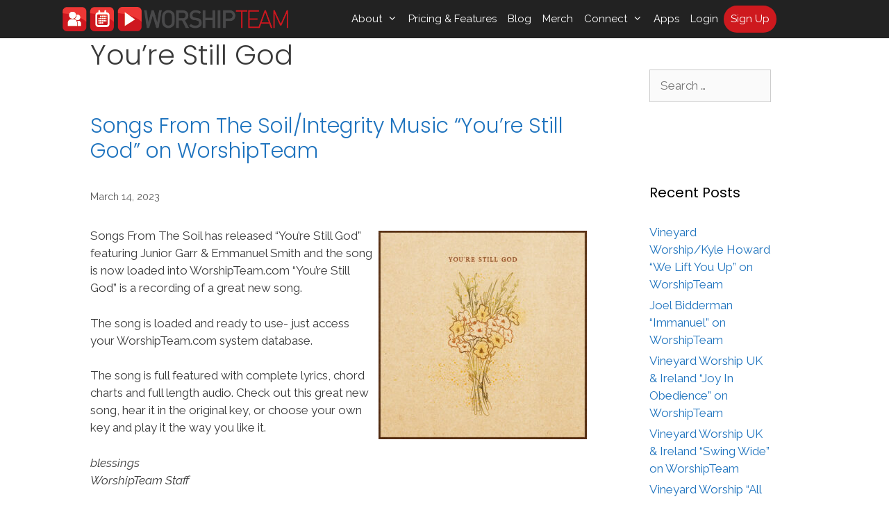

--- FILE ---
content_type: text/html; charset=UTF-8
request_url: https://try.worshipteam.com/tag/youre-still-god/
body_size: 10957
content:
<!DOCTYPE html>
<html lang="en-US">
<head>
	<meta charset="UTF-8">
	<title>You&#8217;re Still God &#8211; WorshipTeam.com</title>
<meta name='robots' content='max-image-preview:large' />
	<style>img:is([sizes="auto" i], [sizes^="auto," i]) { contain-intrinsic-size: 3000px 1500px }</style>
	<meta name="viewport" content="width=device-width, initial-scale=1"><link href='https://fonts.gstatic.com' crossorigin rel='preconnect' />
<link href='https://fonts.googleapis.com' crossorigin rel='preconnect' />
<link rel="alternate" type="application/rss+xml" title="WorshipTeam.com &raquo; Feed" href="https://try.worshipteam.com/feed/" />
<link rel="alternate" type="application/rss+xml" title="WorshipTeam.com &raquo; Comments Feed" href="https://try.worshipteam.com/comments/feed/" />
<link rel="alternate" type="application/rss+xml" title="WorshipTeam.com &raquo; You&#039;re Still God Tag Feed" href="https://try.worshipteam.com/tag/youre-still-god/feed/" />
<script>
window._wpemojiSettings = {"baseUrl":"https:\/\/s.w.org\/images\/core\/emoji\/16.0.1\/72x72\/","ext":".png","svgUrl":"https:\/\/s.w.org\/images\/core\/emoji\/16.0.1\/svg\/","svgExt":".svg","source":{"concatemoji":"https:\/\/try.worshipteam.com\/wp-includes\/js\/wp-emoji-release.min.js?ver=6.8.3"}};
/*! This file is auto-generated */
!function(s,n){var o,i,e;function c(e){try{var t={supportTests:e,timestamp:(new Date).valueOf()};sessionStorage.setItem(o,JSON.stringify(t))}catch(e){}}function p(e,t,n){e.clearRect(0,0,e.canvas.width,e.canvas.height),e.fillText(t,0,0);var t=new Uint32Array(e.getImageData(0,0,e.canvas.width,e.canvas.height).data),a=(e.clearRect(0,0,e.canvas.width,e.canvas.height),e.fillText(n,0,0),new Uint32Array(e.getImageData(0,0,e.canvas.width,e.canvas.height).data));return t.every(function(e,t){return e===a[t]})}function u(e,t){e.clearRect(0,0,e.canvas.width,e.canvas.height),e.fillText(t,0,0);for(var n=e.getImageData(16,16,1,1),a=0;a<n.data.length;a++)if(0!==n.data[a])return!1;return!0}function f(e,t,n,a){switch(t){case"flag":return n(e,"\ud83c\udff3\ufe0f\u200d\u26a7\ufe0f","\ud83c\udff3\ufe0f\u200b\u26a7\ufe0f")?!1:!n(e,"\ud83c\udde8\ud83c\uddf6","\ud83c\udde8\u200b\ud83c\uddf6")&&!n(e,"\ud83c\udff4\udb40\udc67\udb40\udc62\udb40\udc65\udb40\udc6e\udb40\udc67\udb40\udc7f","\ud83c\udff4\u200b\udb40\udc67\u200b\udb40\udc62\u200b\udb40\udc65\u200b\udb40\udc6e\u200b\udb40\udc67\u200b\udb40\udc7f");case"emoji":return!a(e,"\ud83e\udedf")}return!1}function g(e,t,n,a){var r="undefined"!=typeof WorkerGlobalScope&&self instanceof WorkerGlobalScope?new OffscreenCanvas(300,150):s.createElement("canvas"),o=r.getContext("2d",{willReadFrequently:!0}),i=(o.textBaseline="top",o.font="600 32px Arial",{});return e.forEach(function(e){i[e]=t(o,e,n,a)}),i}function t(e){var t=s.createElement("script");t.src=e,t.defer=!0,s.head.appendChild(t)}"undefined"!=typeof Promise&&(o="wpEmojiSettingsSupports",i=["flag","emoji"],n.supports={everything:!0,everythingExceptFlag:!0},e=new Promise(function(e){s.addEventListener("DOMContentLoaded",e,{once:!0})}),new Promise(function(t){var n=function(){try{var e=JSON.parse(sessionStorage.getItem(o));if("object"==typeof e&&"number"==typeof e.timestamp&&(new Date).valueOf()<e.timestamp+604800&&"object"==typeof e.supportTests)return e.supportTests}catch(e){}return null}();if(!n){if("undefined"!=typeof Worker&&"undefined"!=typeof OffscreenCanvas&&"undefined"!=typeof URL&&URL.createObjectURL&&"undefined"!=typeof Blob)try{var e="postMessage("+g.toString()+"("+[JSON.stringify(i),f.toString(),p.toString(),u.toString()].join(",")+"));",a=new Blob([e],{type:"text/javascript"}),r=new Worker(URL.createObjectURL(a),{name:"wpTestEmojiSupports"});return void(r.onmessage=function(e){c(n=e.data),r.terminate(),t(n)})}catch(e){}c(n=g(i,f,p,u))}t(n)}).then(function(e){for(var t in e)n.supports[t]=e[t],n.supports.everything=n.supports.everything&&n.supports[t],"flag"!==t&&(n.supports.everythingExceptFlag=n.supports.everythingExceptFlag&&n.supports[t]);n.supports.everythingExceptFlag=n.supports.everythingExceptFlag&&!n.supports.flag,n.DOMReady=!1,n.readyCallback=function(){n.DOMReady=!0}}).then(function(){return e}).then(function(){var e;n.supports.everything||(n.readyCallback(),(e=n.source||{}).concatemoji?t(e.concatemoji):e.wpemoji&&e.twemoji&&(t(e.twemoji),t(e.wpemoji)))}))}((window,document),window._wpemojiSettings);
</script>
<link rel='stylesheet' id='cf7ic_style-css' href='https://try.worshipteam.com/wp-content/plugins/contact-form-7-image-captcha/css/cf7ic-style.css?ver=3.3.7' media='all' />
<link rel='stylesheet' id='generate-fonts-css' href='//fonts.googleapis.com/css?family=Raleway:100,100italic,200,200italic,300,300italic,regular,italic,500,500italic,600,600italic,700,700italic,800,800italic,900,900italic|Poppins:300,regular,500,600,700' media='all' />
<link rel='stylesheet' id='premium-addons-css' href='https://try.worshipteam.com/wp-content/plugins/premium-addons-for-elementor/assets/frontend/min-css/premium-addons.min.css?ver=4.11.46' media='all' />
<link rel='stylesheet' id='premium-pro-css' href='https://try.worshipteam.com/wp-content/plugins/premium-addons-pro/assets/frontend/min-css/premium-addons.min.css?ver=2.9.50' media='all' />
<style id='wp-emoji-styles-inline-css'>

	img.wp-smiley, img.emoji {
		display: inline !important;
		border: none !important;
		box-shadow: none !important;
		height: 1em !important;
		width: 1em !important;
		margin: 0 0.07em !important;
		vertical-align: -0.1em !important;
		background: none !important;
		padding: 0 !important;
	}
</style>
<link rel='stylesheet' id='wp-block-library-css' href='https://try.worshipteam.com/wp-includes/css/dist/block-library/style.min.css?ver=6.8.3' media='all' />
<style id='classic-theme-styles-inline-css'>
/*! This file is auto-generated */
.wp-block-button__link{color:#fff;background-color:#32373c;border-radius:9999px;box-shadow:none;text-decoration:none;padding:calc(.667em + 2px) calc(1.333em + 2px);font-size:1.125em}.wp-block-file__button{background:#32373c;color:#fff;text-decoration:none}
</style>
<style id='global-styles-inline-css'>
:root{--wp--preset--aspect-ratio--square: 1;--wp--preset--aspect-ratio--4-3: 4/3;--wp--preset--aspect-ratio--3-4: 3/4;--wp--preset--aspect-ratio--3-2: 3/2;--wp--preset--aspect-ratio--2-3: 2/3;--wp--preset--aspect-ratio--16-9: 16/9;--wp--preset--aspect-ratio--9-16: 9/16;--wp--preset--color--black: #000000;--wp--preset--color--cyan-bluish-gray: #abb8c3;--wp--preset--color--white: #ffffff;--wp--preset--color--pale-pink: #f78da7;--wp--preset--color--vivid-red: #cf2e2e;--wp--preset--color--luminous-vivid-orange: #ff6900;--wp--preset--color--luminous-vivid-amber: #fcb900;--wp--preset--color--light-green-cyan: #7bdcb5;--wp--preset--color--vivid-green-cyan: #00d084;--wp--preset--color--pale-cyan-blue: #8ed1fc;--wp--preset--color--vivid-cyan-blue: #0693e3;--wp--preset--color--vivid-purple: #9b51e0;--wp--preset--color--contrast: var(--contrast);--wp--preset--color--contrast-2: var(--contrast-2);--wp--preset--color--contrast-3: var(--contrast-3);--wp--preset--color--base: var(--base);--wp--preset--color--base-2: var(--base-2);--wp--preset--color--base-3: var(--base-3);--wp--preset--color--accent: var(--accent);--wp--preset--gradient--vivid-cyan-blue-to-vivid-purple: linear-gradient(135deg,rgba(6,147,227,1) 0%,rgb(155,81,224) 100%);--wp--preset--gradient--light-green-cyan-to-vivid-green-cyan: linear-gradient(135deg,rgb(122,220,180) 0%,rgb(0,208,130) 100%);--wp--preset--gradient--luminous-vivid-amber-to-luminous-vivid-orange: linear-gradient(135deg,rgba(252,185,0,1) 0%,rgba(255,105,0,1) 100%);--wp--preset--gradient--luminous-vivid-orange-to-vivid-red: linear-gradient(135deg,rgba(255,105,0,1) 0%,rgb(207,46,46) 100%);--wp--preset--gradient--very-light-gray-to-cyan-bluish-gray: linear-gradient(135deg,rgb(238,238,238) 0%,rgb(169,184,195) 100%);--wp--preset--gradient--cool-to-warm-spectrum: linear-gradient(135deg,rgb(74,234,220) 0%,rgb(151,120,209) 20%,rgb(207,42,186) 40%,rgb(238,44,130) 60%,rgb(251,105,98) 80%,rgb(254,248,76) 100%);--wp--preset--gradient--blush-light-purple: linear-gradient(135deg,rgb(255,206,236) 0%,rgb(152,150,240) 100%);--wp--preset--gradient--blush-bordeaux: linear-gradient(135deg,rgb(254,205,165) 0%,rgb(254,45,45) 50%,rgb(107,0,62) 100%);--wp--preset--gradient--luminous-dusk: linear-gradient(135deg,rgb(255,203,112) 0%,rgb(199,81,192) 50%,rgb(65,88,208) 100%);--wp--preset--gradient--pale-ocean: linear-gradient(135deg,rgb(255,245,203) 0%,rgb(182,227,212) 50%,rgb(51,167,181) 100%);--wp--preset--gradient--electric-grass: linear-gradient(135deg,rgb(202,248,128) 0%,rgb(113,206,126) 100%);--wp--preset--gradient--midnight: linear-gradient(135deg,rgb(2,3,129) 0%,rgb(40,116,252) 100%);--wp--preset--font-size--small: 13px;--wp--preset--font-size--medium: 20px;--wp--preset--font-size--large: 36px;--wp--preset--font-size--x-large: 42px;--wp--preset--spacing--20: 0.44rem;--wp--preset--spacing--30: 0.67rem;--wp--preset--spacing--40: 1rem;--wp--preset--spacing--50: 1.5rem;--wp--preset--spacing--60: 2.25rem;--wp--preset--spacing--70: 3.38rem;--wp--preset--spacing--80: 5.06rem;--wp--preset--shadow--natural: 6px 6px 9px rgba(0, 0, 0, 0.2);--wp--preset--shadow--deep: 12px 12px 50px rgba(0, 0, 0, 0.4);--wp--preset--shadow--sharp: 6px 6px 0px rgba(0, 0, 0, 0.2);--wp--preset--shadow--outlined: 6px 6px 0px -3px rgba(255, 255, 255, 1), 6px 6px rgba(0, 0, 0, 1);--wp--preset--shadow--crisp: 6px 6px 0px rgba(0, 0, 0, 1);}:where(.is-layout-flex){gap: 0.5em;}:where(.is-layout-grid){gap: 0.5em;}body .is-layout-flex{display: flex;}.is-layout-flex{flex-wrap: wrap;align-items: center;}.is-layout-flex > :is(*, div){margin: 0;}body .is-layout-grid{display: grid;}.is-layout-grid > :is(*, div){margin: 0;}:where(.wp-block-columns.is-layout-flex){gap: 2em;}:where(.wp-block-columns.is-layout-grid){gap: 2em;}:where(.wp-block-post-template.is-layout-flex){gap: 1.25em;}:where(.wp-block-post-template.is-layout-grid){gap: 1.25em;}.has-black-color{color: var(--wp--preset--color--black) !important;}.has-cyan-bluish-gray-color{color: var(--wp--preset--color--cyan-bluish-gray) !important;}.has-white-color{color: var(--wp--preset--color--white) !important;}.has-pale-pink-color{color: var(--wp--preset--color--pale-pink) !important;}.has-vivid-red-color{color: var(--wp--preset--color--vivid-red) !important;}.has-luminous-vivid-orange-color{color: var(--wp--preset--color--luminous-vivid-orange) !important;}.has-luminous-vivid-amber-color{color: var(--wp--preset--color--luminous-vivid-amber) !important;}.has-light-green-cyan-color{color: var(--wp--preset--color--light-green-cyan) !important;}.has-vivid-green-cyan-color{color: var(--wp--preset--color--vivid-green-cyan) !important;}.has-pale-cyan-blue-color{color: var(--wp--preset--color--pale-cyan-blue) !important;}.has-vivid-cyan-blue-color{color: var(--wp--preset--color--vivid-cyan-blue) !important;}.has-vivid-purple-color{color: var(--wp--preset--color--vivid-purple) !important;}.has-black-background-color{background-color: var(--wp--preset--color--black) !important;}.has-cyan-bluish-gray-background-color{background-color: var(--wp--preset--color--cyan-bluish-gray) !important;}.has-white-background-color{background-color: var(--wp--preset--color--white) !important;}.has-pale-pink-background-color{background-color: var(--wp--preset--color--pale-pink) !important;}.has-vivid-red-background-color{background-color: var(--wp--preset--color--vivid-red) !important;}.has-luminous-vivid-orange-background-color{background-color: var(--wp--preset--color--luminous-vivid-orange) !important;}.has-luminous-vivid-amber-background-color{background-color: var(--wp--preset--color--luminous-vivid-amber) !important;}.has-light-green-cyan-background-color{background-color: var(--wp--preset--color--light-green-cyan) !important;}.has-vivid-green-cyan-background-color{background-color: var(--wp--preset--color--vivid-green-cyan) !important;}.has-pale-cyan-blue-background-color{background-color: var(--wp--preset--color--pale-cyan-blue) !important;}.has-vivid-cyan-blue-background-color{background-color: var(--wp--preset--color--vivid-cyan-blue) !important;}.has-vivid-purple-background-color{background-color: var(--wp--preset--color--vivid-purple) !important;}.has-black-border-color{border-color: var(--wp--preset--color--black) !important;}.has-cyan-bluish-gray-border-color{border-color: var(--wp--preset--color--cyan-bluish-gray) !important;}.has-white-border-color{border-color: var(--wp--preset--color--white) !important;}.has-pale-pink-border-color{border-color: var(--wp--preset--color--pale-pink) !important;}.has-vivid-red-border-color{border-color: var(--wp--preset--color--vivid-red) !important;}.has-luminous-vivid-orange-border-color{border-color: var(--wp--preset--color--luminous-vivid-orange) !important;}.has-luminous-vivid-amber-border-color{border-color: var(--wp--preset--color--luminous-vivid-amber) !important;}.has-light-green-cyan-border-color{border-color: var(--wp--preset--color--light-green-cyan) !important;}.has-vivid-green-cyan-border-color{border-color: var(--wp--preset--color--vivid-green-cyan) !important;}.has-pale-cyan-blue-border-color{border-color: var(--wp--preset--color--pale-cyan-blue) !important;}.has-vivid-cyan-blue-border-color{border-color: var(--wp--preset--color--vivid-cyan-blue) !important;}.has-vivid-purple-border-color{border-color: var(--wp--preset--color--vivid-purple) !important;}.has-vivid-cyan-blue-to-vivid-purple-gradient-background{background: var(--wp--preset--gradient--vivid-cyan-blue-to-vivid-purple) !important;}.has-light-green-cyan-to-vivid-green-cyan-gradient-background{background: var(--wp--preset--gradient--light-green-cyan-to-vivid-green-cyan) !important;}.has-luminous-vivid-amber-to-luminous-vivid-orange-gradient-background{background: var(--wp--preset--gradient--luminous-vivid-amber-to-luminous-vivid-orange) !important;}.has-luminous-vivid-orange-to-vivid-red-gradient-background{background: var(--wp--preset--gradient--luminous-vivid-orange-to-vivid-red) !important;}.has-very-light-gray-to-cyan-bluish-gray-gradient-background{background: var(--wp--preset--gradient--very-light-gray-to-cyan-bluish-gray) !important;}.has-cool-to-warm-spectrum-gradient-background{background: var(--wp--preset--gradient--cool-to-warm-spectrum) !important;}.has-blush-light-purple-gradient-background{background: var(--wp--preset--gradient--blush-light-purple) !important;}.has-blush-bordeaux-gradient-background{background: var(--wp--preset--gradient--blush-bordeaux) !important;}.has-luminous-dusk-gradient-background{background: var(--wp--preset--gradient--luminous-dusk) !important;}.has-pale-ocean-gradient-background{background: var(--wp--preset--gradient--pale-ocean) !important;}.has-electric-grass-gradient-background{background: var(--wp--preset--gradient--electric-grass) !important;}.has-midnight-gradient-background{background: var(--wp--preset--gradient--midnight) !important;}.has-small-font-size{font-size: var(--wp--preset--font-size--small) !important;}.has-medium-font-size{font-size: var(--wp--preset--font-size--medium) !important;}.has-large-font-size{font-size: var(--wp--preset--font-size--large) !important;}.has-x-large-font-size{font-size: var(--wp--preset--font-size--x-large) !important;}
:where(.wp-block-post-template.is-layout-flex){gap: 1.25em;}:where(.wp-block-post-template.is-layout-grid){gap: 1.25em;}
:where(.wp-block-columns.is-layout-flex){gap: 2em;}:where(.wp-block-columns.is-layout-grid){gap: 2em;}
:root :where(.wp-block-pullquote){font-size: 1.5em;line-height: 1.6;}
</style>
<link rel='stylesheet' id='contact-form-7-css' href='https://try.worshipteam.com/wp-content/plugins/contact-form-7/includes/css/styles.css?ver=6.1.3' media='all' />
<link rel='stylesheet' id='testimonial-rotator-style-css' href='https://try.worshipteam.com/wp-content/plugins/testimonial-rotator/testimonial-rotator-style.css?ver=6.8.3' media='all' />
<link rel='stylesheet' id='font-awesome-css' href='https://try.worshipteam.com/wp-content/plugins/elementor/assets/lib/font-awesome/css/font-awesome.min.css?ver=4.7.0' media='all' />
<link rel='stylesheet' id='generate-style-grid-css' href='https://try.worshipteam.com/wp-content/themes/generatepress/assets/css/unsemantic-grid.min.css?ver=3.5.1' media='all' />
<link rel='stylesheet' id='generate-style-css' href='https://try.worshipteam.com/wp-content/themes/generatepress/assets/css/style.min.css?ver=3.5.1' media='all' />
<style id='generate-style-inline-css'>
body{background-color:#ffffff;color:#3a3a3a;}a{color:#1e73be;}a:hover, a:focus, a:active{color:#000000;}body .grid-container{max-width:1100px;}.wp-block-group__inner-container{max-width:1100px;margin-left:auto;margin-right:auto;}:root{--contrast:#222222;--contrast-2:#575760;--contrast-3:#b2b2be;--base:#f0f0f0;--base-2:#f7f8f9;--base-3:#ffffff;--accent:#1e73be;}:root .has-contrast-color{color:var(--contrast);}:root .has-contrast-background-color{background-color:var(--contrast);}:root .has-contrast-2-color{color:var(--contrast-2);}:root .has-contrast-2-background-color{background-color:var(--contrast-2);}:root .has-contrast-3-color{color:var(--contrast-3);}:root .has-contrast-3-background-color{background-color:var(--contrast-3);}:root .has-base-color{color:var(--base);}:root .has-base-background-color{background-color:var(--base);}:root .has-base-2-color{color:var(--base-2);}:root .has-base-2-background-color{background-color:var(--base-2);}:root .has-base-3-color{color:var(--base-3);}:root .has-base-3-background-color{background-color:var(--base-3);}:root .has-accent-color{color:var(--accent);}:root .has-accent-background-color{background-color:var(--accent);}body, button, input, select, textarea{font-family:"Raleway", sans-serif;}body{line-height:1.5;}.entry-content > [class*="wp-block-"]:not(:last-child):not(.wp-block-heading){margin-bottom:1.5em;}.main-title{font-size:45px;}.main-navigation .main-nav ul ul li a{font-size:14px;}.sidebar .widget, .footer-widgets .widget{font-size:17px;}h1{font-family:"Poppins", sans-serif;font-weight:300;font-size:40px;}h2{font-family:"Poppins", sans-serif;font-weight:300;font-size:30px;}h3{font-family:"Poppins", sans-serif;font-size:20px;}h4{font-size:inherit;}h5{font-size:inherit;}@media (max-width:768px){.main-title{font-size:30px;}h1{font-size:30px;}h2{font-size:25px;}}.top-bar{background-color:#636363;color:#ffffff;}.top-bar a{color:#ffffff;}.top-bar a:hover{color:#303030;}.site-header{background-color:#ffffff;color:#3a3a3a;}.site-header a{color:#3a3a3a;}.main-title a,.main-title a:hover{color:#222222;}.site-description{color:#757575;}.main-navigation,.main-navigation ul ul{background-color:#222222;}.main-navigation .main-nav ul li a, .main-navigation .menu-toggle, .main-navigation .menu-bar-items{color:#ffffff;}.main-navigation .main-nav ul li:not([class*="current-menu-"]):hover > a, .main-navigation .main-nav ul li:not([class*="current-menu-"]):focus > a, .main-navigation .main-nav ul li.sfHover:not([class*="current-menu-"]) > a, .main-navigation .menu-bar-item:hover > a, .main-navigation .menu-bar-item.sfHover > a{color:#ffffff;background-color:#3f3f3f;}button.menu-toggle:hover,button.menu-toggle:focus,.main-navigation .mobile-bar-items a,.main-navigation .mobile-bar-items a:hover,.main-navigation .mobile-bar-items a:focus{color:#ffffff;}.main-navigation .main-nav ul li[class*="current-menu-"] > a{color:#ffffff;background-color:#3f3f3f;}.navigation-search input[type="search"],.navigation-search input[type="search"]:active, .navigation-search input[type="search"]:focus, .main-navigation .main-nav ul li.search-item.active > a, .main-navigation .menu-bar-items .search-item.active > a{color:#ffffff;background-color:#3f3f3f;}.main-navigation ul ul{background-color:#3f3f3f;}.main-navigation .main-nav ul ul li a{color:#ffffff;}.main-navigation .main-nav ul ul li:not([class*="current-menu-"]):hover > a,.main-navigation .main-nav ul ul li:not([class*="current-menu-"]):focus > a, .main-navigation .main-nav ul ul li.sfHover:not([class*="current-menu-"]) > a{color:#ffffff;background-color:#4f4f4f;}.main-navigation .main-nav ul ul li[class*="current-menu-"] > a{color:#ffffff;background-color:#4f4f4f;}.separate-containers .inside-article, .separate-containers .comments-area, .separate-containers .page-header, .one-container .container, .separate-containers .paging-navigation, .inside-page-header{background-color:#ffffff;}.entry-meta{color:#595959;}.entry-meta a{color:#595959;}.entry-meta a:hover{color:#1e73be;}.sidebar .widget{background-color:#ffffff;}.sidebar .widget .widget-title{color:#000000;}.footer-widgets{background-color:#ffffff;}.footer-widgets .widget-title{color:#000000;}.site-info{color:#ffffff;background-color:#222222;}.site-info a{color:#ffffff;}.site-info a:hover{color:#606060;}.footer-bar .widget_nav_menu .current-menu-item a{color:#606060;}input[type="text"],input[type="email"],input[type="url"],input[type="password"],input[type="search"],input[type="tel"],input[type="number"],textarea,select{color:#666666;background-color:#fafafa;border-color:#cccccc;}input[type="text"]:focus,input[type="email"]:focus,input[type="url"]:focus,input[type="password"]:focus,input[type="search"]:focus,input[type="tel"]:focus,input[type="number"]:focus,textarea:focus,select:focus{color:#666666;background-color:#ffffff;border-color:#bfbfbf;}button,html input[type="button"],input[type="reset"],input[type="submit"],a.button,a.wp-block-button__link:not(.has-background){color:#ffffff;background-color:#666666;}button:hover,html input[type="button"]:hover,input[type="reset"]:hover,input[type="submit"]:hover,a.button:hover,button:focus,html input[type="button"]:focus,input[type="reset"]:focus,input[type="submit"]:focus,a.button:focus,a.wp-block-button__link:not(.has-background):active,a.wp-block-button__link:not(.has-background):focus,a.wp-block-button__link:not(.has-background):hover{color:#ffffff;background-color:#3f3f3f;}a.generate-back-to-top{background-color:rgba( 0,0,0,0.4 );color:#ffffff;}a.generate-back-to-top:hover,a.generate-back-to-top:focus{background-color:rgba( 0,0,0,0.6 );color:#ffffff;}:root{--gp-search-modal-bg-color:var(--base-3);--gp-search-modal-text-color:var(--contrast);--gp-search-modal-overlay-bg-color:rgba(0,0,0,0.2);}@media (max-width: 995px){.main-navigation .menu-bar-item:hover > a, .main-navigation .menu-bar-item.sfHover > a{background:none;color:#ffffff;}}.inside-top-bar{padding:10px;}.inside-header{padding:0px 40px 0px 40px;}.separate-containers .inside-article, .separate-containers .comments-area, .separate-containers .page-header, .separate-containers .paging-navigation, .one-container .site-content, .inside-page-header{padding:0px 40px 0px 40px;}.site-main .wp-block-group__inner-container{padding:0px 40px 0px 40px;}.entry-content .alignwide, body:not(.no-sidebar) .entry-content .alignfull{margin-left:-40px;width:calc(100% + 80px);max-width:calc(100% + 80px);}.main-navigation .main-nav ul li a,.menu-toggle,.main-navigation .mobile-bar-items a{padding-left:8px;padding-right:8px;line-height:55px;}.main-navigation .main-nav ul ul li a{padding:10px 8px 10px 8px;}.navigation-search input[type="search"]{height:55px;}.rtl .menu-item-has-children .dropdown-menu-toggle{padding-left:8px;}.menu-item-has-children .dropdown-menu-toggle{padding-right:8px;}.rtl .main-navigation .main-nav ul li.menu-item-has-children > a{padding-right:8px;}.widget-area .widget{padding:45px 40px 40px 40px;}.site-info{padding:20px;}@media (max-width:768px){.separate-containers .inside-article, .separate-containers .comments-area, .separate-containers .page-header, .separate-containers .paging-navigation, .one-container .site-content, .inside-page-header{padding:30px;}.site-main .wp-block-group__inner-container{padding:30px;}.site-info{padding-right:10px;padding-left:10px;}.entry-content .alignwide, body:not(.no-sidebar) .entry-content .alignfull{margin-left:-30px;width:calc(100% + 60px);max-width:calc(100% + 60px);}}/* End cached CSS */@media (max-width: 995px){.main-navigation .menu-toggle,.main-navigation .mobile-bar-items,.sidebar-nav-mobile:not(#sticky-placeholder){display:block;}.main-navigation ul,.gen-sidebar-nav{display:none;}[class*="nav-float-"] .site-header .inside-header > *{float:none;clear:both;}}
.dynamic-author-image-rounded{border-radius:100%;}.dynamic-featured-image, .dynamic-author-image{vertical-align:middle;}.one-container.blog .dynamic-content-template:not(:last-child), .one-container.archive .dynamic-content-template:not(:last-child){padding-bottom:0px;}.dynamic-entry-excerpt > p:last-child{margin-bottom:0px;}
.main-navigation .navigation-logo img {height:55px;}@media (max-width: 1110px) {.main-navigation .navigation-logo.site-logo {margin-left:0;}body.sticky-menu-logo.nav-float-left .main-navigation .site-logo.navigation-logo {margin-right:0;}}.main-navigation .main-nav ul li a,.menu-toggle,.main-navigation .mobile-bar-items a{transition: line-height 300ms ease}.main-navigation.toggled .main-nav > ul{background-color: #222222}
</style>
<link rel='stylesheet' id='generate-mobile-style-css' href='https://try.worshipteam.com/wp-content/themes/generatepress/assets/css/mobile.min.css?ver=3.5.1' media='all' />
<link rel='stylesheet' id='generate-font-icons-css' href='https://try.worshipteam.com/wp-content/themes/generatepress/assets/css/components/font-icons.min.css?ver=3.5.1' media='all' />
<link rel='stylesheet' id='tablepress-default-css' href='https://try.worshipteam.com/wp-content/tablepress-combined.min.css?ver=14' media='all' />
<link rel='stylesheet' id='generate-blog-images-css' href='https://try.worshipteam.com/wp-content/plugins/gp-premium/blog/functions/css/featured-images.min.css?ver=2.5.5' media='all' />
<link rel='stylesheet' id='generate-sticky-css' href='https://try.worshipteam.com/wp-content/plugins/gp-premium/menu-plus/functions/css/sticky.min.css?ver=2.5.5' media='all' />
<link rel='stylesheet' id='generate-menu-logo-css' href='https://try.worshipteam.com/wp-content/plugins/gp-premium/menu-plus/functions/css/menu-logo.min.css?ver=2.5.5' media='all' />
<style id='generate-menu-logo-inline-css'>
@media (max-width: 995px){.sticky-menu-logo .navigation-stick:not(.mobile-header-navigation) .menu-toggle,.menu-logo .main-navigation:not(.mobile-header-navigation) .menu-toggle{display:inline-block;clear:none;width:auto;float:right;}.sticky-menu-logo .navigation-stick:not(.mobile-header-navigation) .mobile-bar-items,.menu-logo .main-navigation:not(.mobile-header-navigation) .mobile-bar-items{position:relative;float:right;}.regular-menu-logo .main-navigation:not(.navigation-stick):not(.mobile-header-navigation) .menu-toggle{display:inline-block;clear:none;width:auto;float:right;}.regular-menu-logo .main-navigation:not(.navigation-stick):not(.mobile-header-navigation) .mobile-bar-items{position:relative;float:right;}body[class*="nav-float-"].menu-logo-enabled:not(.sticky-menu-logo) .main-navigation .main-nav{display:block;}.sticky-menu-logo.nav-float-left .navigation-stick:not(.mobile-header-navigation) .menu-toggle,.menu-logo.nav-float-left .main-navigation:not(.mobile-header-navigation) .menu-toggle,.regular-menu-logo.nav-float-left .main-navigation:not(.navigation-stick):not(.mobile-header-navigation) .menu-toggle{float:left;}}
</style>
<!--n2css--><!--n2js--><script src="https://try.worshipteam.com/wp-includes/js/jquery/jquery.min.js?ver=3.7.1" id="jquery-core-js"></script>
<script src="https://try.worshipteam.com/wp-includes/js/jquery/jquery-migrate.min.js?ver=3.4.1" id="jquery-migrate-js"></script>
<script src="https://try.worshipteam.com/wp-content/plugins/testimonial-rotator/js/jquery.cycletwo.js?ver=6.8.3" id="cycletwo-js"></script>
<script src="https://try.worshipteam.com/wp-content/plugins/testimonial-rotator/js/jquery.cycletwo.addons.js?ver=6.8.3" id="cycletwo-addons-js"></script>
<link rel="https://api.w.org/" href="https://try.worshipteam.com/wp-json/" /><link rel="alternate" title="JSON" type="application/json" href="https://try.worshipteam.com/wp-json/wp/v2/tags/2652" /><link rel="EditURI" type="application/rsd+xml" title="RSD" href="https://try.worshipteam.com/xmlrpc.php?rsd" />
<meta name="generator" content="WordPress 6.8.3" />
<meta name="generator" content="Elementor 3.33.0; features: additional_custom_breakpoints; settings: css_print_method-external, google_font-enabled, font_display-auto">
			<style>
				.e-con.e-parent:nth-of-type(n+4):not(.e-lazyloaded):not(.e-no-lazyload),
				.e-con.e-parent:nth-of-type(n+4):not(.e-lazyloaded):not(.e-no-lazyload) * {
					background-image: none !important;
				}
				@media screen and (max-height: 1024px) {
					.e-con.e-parent:nth-of-type(n+3):not(.e-lazyloaded):not(.e-no-lazyload),
					.e-con.e-parent:nth-of-type(n+3):not(.e-lazyloaded):not(.e-no-lazyload) * {
						background-image: none !important;
					}
				}
				@media screen and (max-height: 640px) {
					.e-con.e-parent:nth-of-type(n+2):not(.e-lazyloaded):not(.e-no-lazyload),
					.e-con.e-parent:nth-of-type(n+2):not(.e-lazyloaded):not(.e-no-lazyload) * {
						background-image: none !important;
					}
				}
			</style>
			<link rel="icon" href="https://try.worshipteam.com/wp-content/uploads/2023/04/favicon.png" sizes="32x32" />
<link rel="icon" href="https://try.worshipteam.com/wp-content/uploads/2023/04/favicon.png" sizes="192x192" />
<link rel="apple-touch-icon" href="https://try.worshipteam.com/wp-content/uploads/2023/04/favicon.png" />
<meta name="msapplication-TileImage" content="https://try.worshipteam.com/wp-content/uploads/2023/04/favicon.png" />
		<style id="wp-custom-css">
			.inside-header {
    padding-top: 0px;
    padding-bottom: 0px;
}
.entry-title {
    padding: 30px 0 30px 0;
}
.read-more {
	border-radius: 99px;
}
	@media (min-width:769px) {
    .main-navigation .main-nav ul li.menu-item-2519 a {
        background-color: #ce191e;
        border: 2px solid #00000000;
        color: #ffffff;
        line-height: 35px; 
				border-radius: 99px;
				
    }
}
@media (min-width:769px) {
    .main-navigation .main-nav ul li.menu-item-218:hover a {
        background-color: #ffffff;
        border: 2px solid #000000;
        color: #000000;
        line-height: 35px; 
				border-radius: 99px;
				
    }
}
.navigation-logo {
/* 	padding-left: 200px; */
	
}

body .grid-container{
/* 	text-align: center; */
}

@media screen and (max-width: 700px) {
    .navigation-logo {
        padding-left: 0;
    }
}

.author-name, .vcard {
  display: none;
}

.menu-item {
	z-index: 1000; 
}
		</style>
		</head>

<body class="archive tag tag-youre-still-god tag-2652 wp-embed-responsive wp-theme-generatepress post-image-below-header post-image-aligned-center sticky-menu-fade sticky-enabled menu-logo menu-logo-enabled both-sticky-menu right-sidebar nav-below-header one-container fluid-header active-footer-widgets-0 nav-aligned-center header-aligned-left dropdown-hover elementor-default elementor-kit-4780" itemtype="https://schema.org/Blog" itemscope>
	<a class="screen-reader-text skip-link" href="#content" title="Skip to content">Skip to content</a>		<header class="site-header" id="masthead" aria-label="Site"  itemtype="https://schema.org/WPHeader" itemscope>
			<div class="inside-header grid-container grid-parent">
							</div>
		</header>
				<nav class="main-navigation sub-menu-right" id="site-navigation" aria-label="Primary"  itemtype="https://schema.org/SiteNavigationElement" itemscope>
			<div class="inside-navigation grid-container grid-parent">
				<div class="site-logo sticky-logo navigation-logo">
					<a href="https://try.worshipteam.com/" title="WorshipTeam.com" rel="home">
						<img src="/wp-content/uploads/2019/03/Asset-1.png" alt="WorshipTeam.com" class="is-logo-image" />
					</a>
				</div>				<button class="menu-toggle" aria-controls="primary-menu" aria-expanded="false">
					<span class="mobile-menu">Menu</span>				</button>
				<div id="primary-menu" class="main-nav"><ul id="menu-main-menu" class=" menu sf-menu"><li id="menu-item-2517" class="menu-item menu-item-type-post_type menu-item-object-page menu-item-has-children menu-item-2517"><a href="https://try.worshipteam.com/about/">About<span role="presentation" class="dropdown-menu-toggle"></span></a>
<ul class="sub-menu">
	<li id="menu-item-2520" class="menu-item menu-item-type-post_type menu-item-object-page menu-item-has-children menu-item-2520"><a href="https://try.worshipteam.com/about/">About<span role="presentation" class="dropdown-menu-toggle"></span></a>
	<ul class="sub-menu">
		<li id="menu-item-2521" class="menu-item menu-item-type-custom menu-item-object-custom menu-item-2521"><a href="/about/#music">Music</a></li>
		<li id="menu-item-2522" class="menu-item menu-item-type-custom menu-item-object-custom menu-item-2522"><a href="/about/#service">Service</a></li>
		<li id="menu-item-2523" class="menu-item menu-item-type-custom menu-item-object-custom menu-item-2523"><a href="/about/#access">Access</a></li>
		<li id="menu-item-2524" class="menu-item menu-item-type-custom menu-item-object-custom menu-item-2524"><a href="/about/#honor">Honor</a></li>
	</ul>
</li>
	<li id="menu-item-2964" class="menu-item menu-item-type-post_type menu-item-object-page menu-item-2964"><a href="https://try.worshipteam.com/clients/">Clients</a></li>
	<li id="menu-item-2965" class="menu-item menu-item-type-post_type menu-item-object-page menu-item-2965"><a href="https://try.worshipteam.com/training-videos/">Training Videos</a></li>
</ul>
</li>
<li id="menu-item-2966" class="menu-item menu-item-type-post_type menu-item-object-page menu-item-2966"><a href="https://try.worshipteam.com/pricing/">Pricing &#038; Features</a></li>
<li id="menu-item-2967" class="menu-item menu-item-type-post_type menu-item-object-page current_page_parent menu-item-2967"><a href="https://try.worshipteam.com/blog/">Blog</a></li>
<li id="menu-item-5987" class="menu-item menu-item-type-custom menu-item-object-custom menu-item-5987"><a href="https://worshipteam.creator-spring.com/">Merch</a></li>
<li id="menu-item-2968" class="menu-item menu-item-type-post_type menu-item-object-page menu-item-has-children menu-item-2968"><a href="https://try.worshipteam.com/contact/">Connect<span role="presentation" class="dropdown-menu-toggle"></span></a>
<ul class="sub-menu">
	<li id="menu-item-2971" class="menu-item menu-item-type-post_type menu-item-object-page menu-item-2971"><a href="https://try.worshipteam.com/contact/">Contact</a></li>
	<li id="menu-item-2969" class="menu-item menu-item-type-post_type menu-item-object-page menu-item-2969"><a href="https://try.worshipteam.com/privacy-policy-2/">Privacy Policy</a></li>
	<li id="menu-item-2970" class="menu-item menu-item-type-post_type menu-item-object-page menu-item-2970"><a href="https://try.worshipteam.com/gdpr-data-request/">GDPR Data Request</a></li>
</ul>
</li>
<li id="menu-item-7587" class="menu-item menu-item-type-custom menu-item-object-custom menu-item-7587"><a href="/apps/">Apps</a></li>
<li id="menu-item-2518" class="menu-item menu-item-type-custom menu-item-object-custom menu-item-2518"><a href="https://www3.worshipteam.com/login.php">Login</a></li>
<li id="menu-item-2519" class="menu-item menu-item-type-custom menu-item-object-custom menu-item-2519"><a href="https://www3.worshipteam.com/sign-up.php">Sign Up</a></li>
</ul></div>			</div>
		</nav>
		
	<div class="site grid-container container hfeed grid-parent" id="page">
				<div class="site-content" id="content">
			
	<div class="content-area grid-parent mobile-grid-100 grid-75 tablet-grid-75" id="primary">
		<main class="site-main" id="main">
					<header class="page-header" aria-label="Page">
			
			<h1 class="page-title">
				You&#8217;re Still God			</h1>

					</header>
		<article id="post-7253" class="post-7253 post type-post status-publish format-standard hentry category-application category-audio category-help-tutorials-support category-people-teams category-services category-sets-and-plans category-songs category-technology category-tips-tricks category-worship tag-emmanuel-smith tag-integrity-music tag-integrity-worship tag-junior-garr tag-songs-from-the-soil tag-worship tag-worshipleader tag-worshipmusic tag-worshipplanning tag-worshipteam-wt tag-youre-still-god" itemtype="https://schema.org/CreativeWork" itemscope>
	<div class="inside-article">
					<header class="entry-header">
				<h2 class="entry-title" itemprop="headline"><a href="https://try.worshipteam.com/2023/03/14/songs-from-the-soil-integrity-music-youre-still-god-on-worshipteam/" rel="bookmark">Songs From The Soil/Integrity Music “You&#8217;re Still God&#8221; on WorshipTeam</a></h2>		<div class="entry-meta">
			<span class="posted-on"><time class="entry-date published" datetime="2023-03-14T16:23:22-07:00" itemprop="datePublished">March 14, 2023</time></span> 		</div>
					</header>
			
			<div class="entry-content" itemprop="text">
				<p><img fetchpriority="high" decoding="async" style="float:right;padding:5px 10px 5px 5px;" src="/wp-content/uploads/2023/03/04_Songs-From-The-Soil_Junior-Garr-and-Emmanuel-Smith_Youre-Still-God_Final-Cover-1500x1500-1-300x300.jpg" alt="" width="300" height="300" class="alignnone size-medium wp-image-7255" srcset="https://try.worshipteam.com/wp-content/uploads/2023/03/04_Songs-From-The-Soil_Junior-Garr-and-Emmanuel-Smith_Youre-Still-God_Final-Cover-1500x1500-1-300x300.jpg 300w, https://try.worshipteam.com/wp-content/uploads/2023/03/04_Songs-From-The-Soil_Junior-Garr-and-Emmanuel-Smith_Youre-Still-God_Final-Cover-1500x1500-1-1024x1024.jpg 1024w, https://try.worshipteam.com/wp-content/uploads/2023/03/04_Songs-From-The-Soil_Junior-Garr-and-Emmanuel-Smith_Youre-Still-God_Final-Cover-1500x1500-1-150x150.jpg 150w, https://try.worshipteam.com/wp-content/uploads/2023/03/04_Songs-From-The-Soil_Junior-Garr-and-Emmanuel-Smith_Youre-Still-God_Final-Cover-1500x1500-1-768x768.jpg 768w, https://try.worshipteam.com/wp-content/uploads/2023/03/04_Songs-From-The-Soil_Junior-Garr-and-Emmanuel-Smith_Youre-Still-God_Final-Cover-1500x1500-1.jpg 1500w" sizes="(max-width: 300px) 100vw, 300px" /></p>
<p>Songs From The Soil has released &#8220;You&#8217;re Still God&#8221; featuring Junior Garr &#038; Emmanuel Smith and the song is now loaded into WorshipTeam.com &#8220;You&#8217;re Still God&#8221; is a recording of a great new song.</p>
<p>The song is loaded and ready to use- just access your WorshipTeam.com system database. </p>
<p>The song is full featured with complete lyrics, chord charts and full length audio. Check out this great new song, hear it in the original key, or choose your own key and play it the way you like it.</p>
<p><em>blessings<br />
WorshipTeam Staff</em></p>
<p>p.s. if you have never tried out Worshipteam.com, try it FREE for one month by simply going here: <a href="http://www.worshipteam.com/try">http://www.worshipteam.com/try</a> ! See you there.</p>
<p>Check out the AWESOME WorshipTeam Merch <strong>Here:</strong> <a href="https://store.worshipteam.com/">https://store.worshipteam.com/</a></p>
			</div>

					<footer class="entry-meta" aria-label="Entry meta">
			<span class="cat-links"><span class="screen-reader-text">Categories </span><a href="https://try.worshipteam.com/category/application/" rel="category tag">Application</a>, <a href="https://try.worshipteam.com/category/audio/" rel="category tag">Audio</a>, <a href="https://try.worshipteam.com/category/help-tutorials-support/" rel="category tag">Help, Tutorials &amp; Support</a>, <a href="https://try.worshipteam.com/category/people-teams/" rel="category tag">People &amp; Teams</a>, <a href="https://try.worshipteam.com/category/services/" rel="category tag">Services</a>, <a href="https://try.worshipteam.com/category/sets-and-plans/" rel="category tag">Sets &amp; Plans</a>, <a href="https://try.worshipteam.com/category/songs/" rel="category tag">Songs</a>, <a href="https://try.worshipteam.com/category/technology/" rel="category tag">Technology</a>, <a href="https://try.worshipteam.com/category/tips-tricks/" rel="category tag">Tips &amp; Tricks</a>, <a href="https://try.worshipteam.com/category/worship/" rel="category tag">Worship</a></span> <span class="tags-links"><span class="screen-reader-text">Tags </span><a href="https://try.worshipteam.com/tag/emmanuel-smith/" rel="tag">Emmanuel Smith</a>, <a href="https://try.worshipteam.com/tag/integrity-music/" rel="tag">integrity music</a>, <a href="https://try.worshipteam.com/tag/integrity-worship/" rel="tag">Integrity Worship</a>, <a href="https://try.worshipteam.com/tag/junior-garr/" rel="tag">Junior Garr</a>, <a href="https://try.worshipteam.com/tag/songs-from-the-soil/" rel="tag">Songs From The Soil</a>, <a href="https://try.worshipteam.com/tag/worship/" rel="tag">worship</a>, <a href="https://try.worshipteam.com/tag/worshipleader/" rel="tag">WorshipLeader</a>, <a href="https://try.worshipteam.com/tag/worshipmusic/" rel="tag">WorshipMusic</a>, <a href="https://try.worshipteam.com/tag/worshipplanning/" rel="tag">WorshipPlanning</a>, <a href="https://try.worshipteam.com/tag/worshipteam-wt/" rel="tag">WorshipTeam WT</a>, <a href="https://try.worshipteam.com/tag/youre-still-god/" rel="tag">You're Still God</a></span> 		</footer>
			</div>
</article>
		</main>
	</div>

	<div class="widget-area sidebar is-right-sidebar grid-25 tablet-grid-25 grid-parent" id="right-sidebar">
	<div class="inside-right-sidebar">
		<aside id="search-2" class="widget inner-padding widget_search"><form method="get" class="search-form" action="https://try.worshipteam.com/">
	<label>
		<span class="screen-reader-text">Search for:</span>
		<input type="search" class="search-field" placeholder="Search &hellip;" value="" name="s" title="Search for:">
	</label>
	<input type="submit" class="search-submit" value="Search"></form>
</aside>
		<aside id="recent-posts-2" class="widget inner-padding widget_recent_entries">
		<h2 class="widget-title">Recent Posts</h2>
		<ul>
											<li>
					<a href="https://try.worshipteam.com/2026/01/09/vineyard-worship-kyle-howard-we-lift-you-up-on-worshipteam/">Vineyard Worship/Kyle Howard “We Lift You Up” on WorshipTeam</a>
									</li>
											<li>
					<a href="https://try.worshipteam.com/2025/11/15/joel-bidderman-immanuel-on-worshipteam/">Joel Bidderman “Immanuel” on WorshipTeam</a>
									</li>
											<li>
					<a href="https://try.worshipteam.com/2025/08/31/vineyard-worship-uk-ireland-joy-in-obedience-on-worshipteam/">Vineyard Worship UK &#038; Ireland “Joy In Obedience” on WorshipTeam</a>
									</li>
											<li>
					<a href="https://try.worshipteam.com/2025/08/09/vineyard-worship-uk-ireland-swing-wide-on-worshipteam/">Vineyard Worship UK &#038; Ireland “Swing Wide” on WorshipTeam</a>
									</li>
											<li>
					<a href="https://try.worshipteam.com/2025/08/09/vineyard-worship-all-praise-is-yours-on-worshipteam/">Vineyard Worship “All Praise Is Yours” on WorshipTeam</a>
									</li>
					</ul>

		</aside>	</div>
</div>

	</div>
</div>


<div class="site-footer">
			<footer class="site-info" aria-label="Site"  itemtype="https://schema.org/WPFooter" itemscope>
			<div class="inside-site-info grid-container grid-parent">
								<div class="copyright-bar">
					&copy; 2026 WorshipTeam.com				</div>
			</div>
		</footer>
		</div>

<script type="speculationrules">
{"prefetch":[{"source":"document","where":{"and":[{"href_matches":"\/*"},{"not":{"href_matches":["\/wp-*.php","\/wp-admin\/*","\/wp-content\/uploads\/*","\/wp-content\/*","\/wp-content\/plugins\/*","\/wp-content\/themes\/generatepress\/*","\/*\\?(.+)"]}},{"not":{"selector_matches":"a[rel~=\"nofollow\"]"}},{"not":{"selector_matches":".no-prefetch, .no-prefetch a"}}]},"eagerness":"conservative"}]}
</script>
<script id="generate-a11y">!function(){"use strict";if("querySelector"in document&&"addEventListener"in window){var e=document.body;e.addEventListener("mousedown",function(){e.classList.add("using-mouse")}),e.addEventListener("keydown",function(){e.classList.remove("using-mouse")})}}();</script>			<script>
				const lazyloadRunObserver = () => {
					const lazyloadBackgrounds = document.querySelectorAll( `.e-con.e-parent:not(.e-lazyloaded)` );
					const lazyloadBackgroundObserver = new IntersectionObserver( ( entries ) => {
						entries.forEach( ( entry ) => {
							if ( entry.isIntersecting ) {
								let lazyloadBackground = entry.target;
								if( lazyloadBackground ) {
									lazyloadBackground.classList.add( 'e-lazyloaded' );
								}
								lazyloadBackgroundObserver.unobserve( entry.target );
							}
						});
					}, { rootMargin: '200px 0px 200px 0px' } );
					lazyloadBackgrounds.forEach( ( lazyloadBackground ) => {
						lazyloadBackgroundObserver.observe( lazyloadBackground );
					} );
				};
				const events = [
					'DOMContentLoaded',
					'elementor/lazyload/observe',
				];
				events.forEach( ( event ) => {
					document.addEventListener( event, lazyloadRunObserver );
				} );
			</script>
			<script src="https://try.worshipteam.com/wp-content/plugins/gp-premium/menu-plus/functions/js/sticky.min.js?ver=2.5.5" id="generate-sticky-js"></script>
<script src="https://try.worshipteam.com/wp-includes/js/dist/hooks.min.js?ver=4d63a3d491d11ffd8ac6" id="wp-hooks-js"></script>
<script src="https://try.worshipteam.com/wp-includes/js/dist/i18n.min.js?ver=5e580eb46a90c2b997e6" id="wp-i18n-js"></script>
<script id="wp-i18n-js-after">
wp.i18n.setLocaleData( { 'text direction\u0004ltr': [ 'ltr' ] } );
</script>
<script src="https://try.worshipteam.com/wp-content/plugins/contact-form-7/includes/swv/js/index.js?ver=6.1.3" id="swv-js"></script>
<script id="contact-form-7-js-before">
var wpcf7 = {
    "api": {
        "root": "https:\/\/try.worshipteam.com\/wp-json\/",
        "namespace": "contact-form-7\/v1"
    },
    "cached": 1
};
</script>
<script src="https://try.worshipteam.com/wp-content/plugins/contact-form-7/includes/js/index.js?ver=6.1.3" id="contact-form-7-js"></script>
<!--[if lte IE 11]>
<script src="https://try.worshipteam.com/wp-content/themes/generatepress/assets/js/classList.min.js?ver=3.5.1" id="generate-classlist-js"></script>
<![endif]-->
<script id="generate-menu-js-extra">
var generatepressMenu = {"toggleOpenedSubMenus":"1","openSubMenuLabel":"Open Sub-Menu","closeSubMenuLabel":"Close Sub-Menu"};
</script>
<script src="https://try.worshipteam.com/wp-content/themes/generatepress/assets/js/menu.min.js?ver=3.5.1" id="generate-menu-js"></script>

</body>
</html>

<!--
Performance optimized by W3 Total Cache. Learn more: https://www.boldgrid.com/w3-total-cache/

Page Caching using Disk: Enhanced 

Served from: try.worshipteam.com @ 2026-01-18 10:52:12 by W3 Total Cache
-->